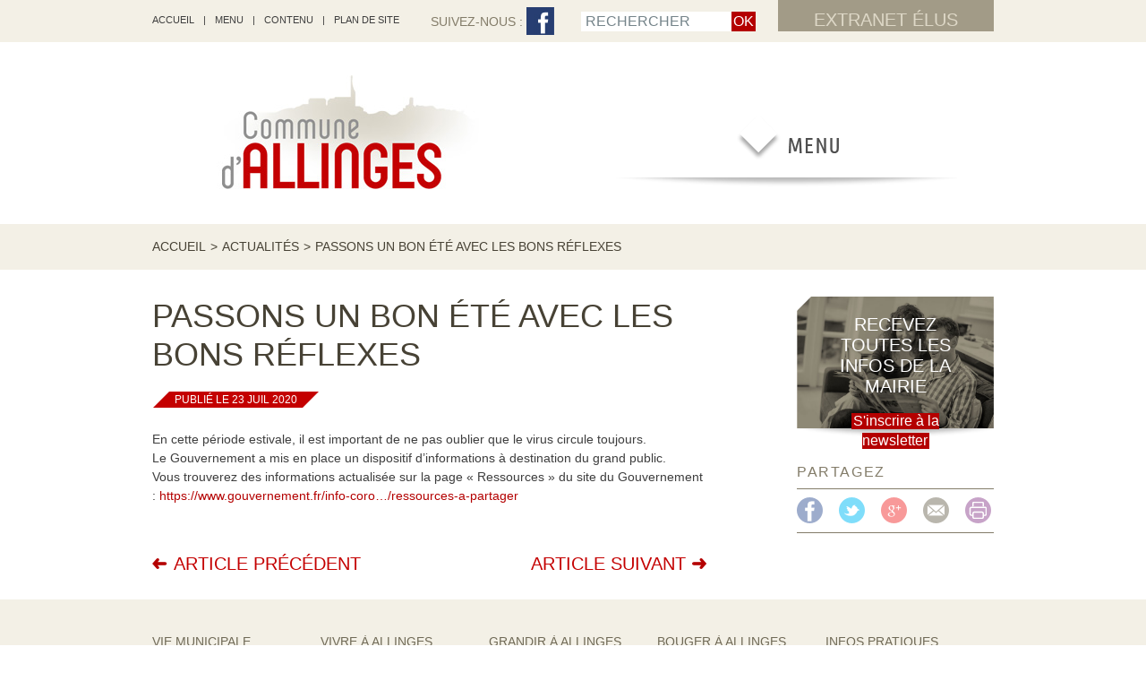

--- FILE ---
content_type: text/html; charset=UTF-8
request_url: https://allinges.fr/actualites/passons-un-bon-ete-avec-les-bons-reflexes/
body_size: 10879
content:
<!doctype html>
<!--[if lte IE 7]> <html class="oldie oldie7" lang="fr"> <![endif]-->
<!--[if IE 8]> <html class="oldie" lang="fr"> <![endif]-->
<!--[if gt IE 8]><!--> <html lang="fr"> <!--<![endif]-->
<head>
	<meta charset="utf-8" />
	<meta name='robots' content='max-image-preview:large' />
<link rel="alternate" title="oEmbed (JSON)" type="application/json+oembed" href="https://allinges.fr/wp-json/oembed/1.0/embed?url=https%3A%2F%2Fallinges.fr%2Factualites%2Fpassons-un-bon-ete-avec-les-bons-reflexes%2F" />
<link rel="alternate" title="oEmbed (XML)" type="text/xml+oembed" href="https://allinges.fr/wp-json/oembed/1.0/embed?url=https%3A%2F%2Fallinges.fr%2Factualites%2Fpassons-un-bon-ete-avec-les-bons-reflexes%2F&#038;format=xml" />
<style id='wp-img-auto-sizes-contain-inline-css' type='text/css'>
img:is([sizes=auto i],[sizes^="auto," i]){contain-intrinsic-size:3000px 1500px}
/*# sourceURL=wp-img-auto-sizes-contain-inline-css */
</style>
<style id='wp-emoji-styles-inline-css' type='text/css'>

	img.wp-smiley, img.emoji {
		display: inline !important;
		border: none !important;
		box-shadow: none !important;
		height: 1em !important;
		width: 1em !important;
		margin: 0 0.07em !important;
		vertical-align: -0.1em !important;
		background: none !important;
		padding: 0 !important;
	}
/*# sourceURL=wp-emoji-styles-inline-css */
</style>
<style id='wp-block-library-inline-css' type='text/css'>
:root{--wp-block-synced-color:#7a00df;--wp-block-synced-color--rgb:122,0,223;--wp-bound-block-color:var(--wp-block-synced-color);--wp-editor-canvas-background:#ddd;--wp-admin-theme-color:#007cba;--wp-admin-theme-color--rgb:0,124,186;--wp-admin-theme-color-darker-10:#006ba1;--wp-admin-theme-color-darker-10--rgb:0,107,160.5;--wp-admin-theme-color-darker-20:#005a87;--wp-admin-theme-color-darker-20--rgb:0,90,135;--wp-admin-border-width-focus:2px}@media (min-resolution:192dpi){:root{--wp-admin-border-width-focus:1.5px}}.wp-element-button{cursor:pointer}:root .has-very-light-gray-background-color{background-color:#eee}:root .has-very-dark-gray-background-color{background-color:#313131}:root .has-very-light-gray-color{color:#eee}:root .has-very-dark-gray-color{color:#313131}:root .has-vivid-green-cyan-to-vivid-cyan-blue-gradient-background{background:linear-gradient(135deg,#00d084,#0693e3)}:root .has-purple-crush-gradient-background{background:linear-gradient(135deg,#34e2e4,#4721fb 50%,#ab1dfe)}:root .has-hazy-dawn-gradient-background{background:linear-gradient(135deg,#faaca8,#dad0ec)}:root .has-subdued-olive-gradient-background{background:linear-gradient(135deg,#fafae1,#67a671)}:root .has-atomic-cream-gradient-background{background:linear-gradient(135deg,#fdd79a,#004a59)}:root .has-nightshade-gradient-background{background:linear-gradient(135deg,#330968,#31cdcf)}:root .has-midnight-gradient-background{background:linear-gradient(135deg,#020381,#2874fc)}:root{--wp--preset--font-size--normal:16px;--wp--preset--font-size--huge:42px}.has-regular-font-size{font-size:1em}.has-larger-font-size{font-size:2.625em}.has-normal-font-size{font-size:var(--wp--preset--font-size--normal)}.has-huge-font-size{font-size:var(--wp--preset--font-size--huge)}.has-text-align-center{text-align:center}.has-text-align-left{text-align:left}.has-text-align-right{text-align:right}.has-fit-text{white-space:nowrap!important}#end-resizable-editor-section{display:none}.aligncenter{clear:both}.items-justified-left{justify-content:flex-start}.items-justified-center{justify-content:center}.items-justified-right{justify-content:flex-end}.items-justified-space-between{justify-content:space-between}.screen-reader-text{border:0;clip-path:inset(50%);height:1px;margin:-1px;overflow:hidden;padding:0;position:absolute;width:1px;word-wrap:normal!important}.screen-reader-text:focus{background-color:#ddd;clip-path:none;color:#444;display:block;font-size:1em;height:auto;left:5px;line-height:normal;padding:15px 23px 14px;text-decoration:none;top:5px;width:auto;z-index:100000}html :where(.has-border-color){border-style:solid}html :where([style*=border-top-color]){border-top-style:solid}html :where([style*=border-right-color]){border-right-style:solid}html :where([style*=border-bottom-color]){border-bottom-style:solid}html :where([style*=border-left-color]){border-left-style:solid}html :where([style*=border-width]){border-style:solid}html :where([style*=border-top-width]){border-top-style:solid}html :where([style*=border-right-width]){border-right-style:solid}html :where([style*=border-bottom-width]){border-bottom-style:solid}html :where([style*=border-left-width]){border-left-style:solid}html :where(img[class*=wp-image-]){height:auto;max-width:100%}:where(figure){margin:0 0 1em}html :where(.is-position-sticky){--wp-admin--admin-bar--position-offset:var(--wp-admin--admin-bar--height,0px)}@media screen and (max-width:600px){html :where(.is-position-sticky){--wp-admin--admin-bar--position-offset:0px}}

/*# sourceURL=wp-block-library-inline-css */
</style><style id='global-styles-inline-css' type='text/css'>
:root{--wp--preset--aspect-ratio--square: 1;--wp--preset--aspect-ratio--4-3: 4/3;--wp--preset--aspect-ratio--3-4: 3/4;--wp--preset--aspect-ratio--3-2: 3/2;--wp--preset--aspect-ratio--2-3: 2/3;--wp--preset--aspect-ratio--16-9: 16/9;--wp--preset--aspect-ratio--9-16: 9/16;--wp--preset--color--black: #000000;--wp--preset--color--cyan-bluish-gray: #abb8c3;--wp--preset--color--white: #ffffff;--wp--preset--color--pale-pink: #f78da7;--wp--preset--color--vivid-red: #cf2e2e;--wp--preset--color--luminous-vivid-orange: #ff6900;--wp--preset--color--luminous-vivid-amber: #fcb900;--wp--preset--color--light-green-cyan: #7bdcb5;--wp--preset--color--vivid-green-cyan: #00d084;--wp--preset--color--pale-cyan-blue: #8ed1fc;--wp--preset--color--vivid-cyan-blue: #0693e3;--wp--preset--color--vivid-purple: #9b51e0;--wp--preset--gradient--vivid-cyan-blue-to-vivid-purple: linear-gradient(135deg,rgb(6,147,227) 0%,rgb(155,81,224) 100%);--wp--preset--gradient--light-green-cyan-to-vivid-green-cyan: linear-gradient(135deg,rgb(122,220,180) 0%,rgb(0,208,130) 100%);--wp--preset--gradient--luminous-vivid-amber-to-luminous-vivid-orange: linear-gradient(135deg,rgb(252,185,0) 0%,rgb(255,105,0) 100%);--wp--preset--gradient--luminous-vivid-orange-to-vivid-red: linear-gradient(135deg,rgb(255,105,0) 0%,rgb(207,46,46) 100%);--wp--preset--gradient--very-light-gray-to-cyan-bluish-gray: linear-gradient(135deg,rgb(238,238,238) 0%,rgb(169,184,195) 100%);--wp--preset--gradient--cool-to-warm-spectrum: linear-gradient(135deg,rgb(74,234,220) 0%,rgb(151,120,209) 20%,rgb(207,42,186) 40%,rgb(238,44,130) 60%,rgb(251,105,98) 80%,rgb(254,248,76) 100%);--wp--preset--gradient--blush-light-purple: linear-gradient(135deg,rgb(255,206,236) 0%,rgb(152,150,240) 100%);--wp--preset--gradient--blush-bordeaux: linear-gradient(135deg,rgb(254,205,165) 0%,rgb(254,45,45) 50%,rgb(107,0,62) 100%);--wp--preset--gradient--luminous-dusk: linear-gradient(135deg,rgb(255,203,112) 0%,rgb(199,81,192) 50%,rgb(65,88,208) 100%);--wp--preset--gradient--pale-ocean: linear-gradient(135deg,rgb(255,245,203) 0%,rgb(182,227,212) 50%,rgb(51,167,181) 100%);--wp--preset--gradient--electric-grass: linear-gradient(135deg,rgb(202,248,128) 0%,rgb(113,206,126) 100%);--wp--preset--gradient--midnight: linear-gradient(135deg,rgb(2,3,129) 0%,rgb(40,116,252) 100%);--wp--preset--font-size--small: 13px;--wp--preset--font-size--medium: 20px;--wp--preset--font-size--large: 36px;--wp--preset--font-size--x-large: 42px;--wp--preset--spacing--20: 0.44rem;--wp--preset--spacing--30: 0.67rem;--wp--preset--spacing--40: 1rem;--wp--preset--spacing--50: 1.5rem;--wp--preset--spacing--60: 2.25rem;--wp--preset--spacing--70: 3.38rem;--wp--preset--spacing--80: 5.06rem;--wp--preset--shadow--natural: 6px 6px 9px rgba(0, 0, 0, 0.2);--wp--preset--shadow--deep: 12px 12px 50px rgba(0, 0, 0, 0.4);--wp--preset--shadow--sharp: 6px 6px 0px rgba(0, 0, 0, 0.2);--wp--preset--shadow--outlined: 6px 6px 0px -3px rgb(255, 255, 255), 6px 6px rgb(0, 0, 0);--wp--preset--shadow--crisp: 6px 6px 0px rgb(0, 0, 0);}:where(.is-layout-flex){gap: 0.5em;}:where(.is-layout-grid){gap: 0.5em;}body .is-layout-flex{display: flex;}.is-layout-flex{flex-wrap: wrap;align-items: center;}.is-layout-flex > :is(*, div){margin: 0;}body .is-layout-grid{display: grid;}.is-layout-grid > :is(*, div){margin: 0;}:where(.wp-block-columns.is-layout-flex){gap: 2em;}:where(.wp-block-columns.is-layout-grid){gap: 2em;}:where(.wp-block-post-template.is-layout-flex){gap: 1.25em;}:where(.wp-block-post-template.is-layout-grid){gap: 1.25em;}.has-black-color{color: var(--wp--preset--color--black) !important;}.has-cyan-bluish-gray-color{color: var(--wp--preset--color--cyan-bluish-gray) !important;}.has-white-color{color: var(--wp--preset--color--white) !important;}.has-pale-pink-color{color: var(--wp--preset--color--pale-pink) !important;}.has-vivid-red-color{color: var(--wp--preset--color--vivid-red) !important;}.has-luminous-vivid-orange-color{color: var(--wp--preset--color--luminous-vivid-orange) !important;}.has-luminous-vivid-amber-color{color: var(--wp--preset--color--luminous-vivid-amber) !important;}.has-light-green-cyan-color{color: var(--wp--preset--color--light-green-cyan) !important;}.has-vivid-green-cyan-color{color: var(--wp--preset--color--vivid-green-cyan) !important;}.has-pale-cyan-blue-color{color: var(--wp--preset--color--pale-cyan-blue) !important;}.has-vivid-cyan-blue-color{color: var(--wp--preset--color--vivid-cyan-blue) !important;}.has-vivid-purple-color{color: var(--wp--preset--color--vivid-purple) !important;}.has-black-background-color{background-color: var(--wp--preset--color--black) !important;}.has-cyan-bluish-gray-background-color{background-color: var(--wp--preset--color--cyan-bluish-gray) !important;}.has-white-background-color{background-color: var(--wp--preset--color--white) !important;}.has-pale-pink-background-color{background-color: var(--wp--preset--color--pale-pink) !important;}.has-vivid-red-background-color{background-color: var(--wp--preset--color--vivid-red) !important;}.has-luminous-vivid-orange-background-color{background-color: var(--wp--preset--color--luminous-vivid-orange) !important;}.has-luminous-vivid-amber-background-color{background-color: var(--wp--preset--color--luminous-vivid-amber) !important;}.has-light-green-cyan-background-color{background-color: var(--wp--preset--color--light-green-cyan) !important;}.has-vivid-green-cyan-background-color{background-color: var(--wp--preset--color--vivid-green-cyan) !important;}.has-pale-cyan-blue-background-color{background-color: var(--wp--preset--color--pale-cyan-blue) !important;}.has-vivid-cyan-blue-background-color{background-color: var(--wp--preset--color--vivid-cyan-blue) !important;}.has-vivid-purple-background-color{background-color: var(--wp--preset--color--vivid-purple) !important;}.has-black-border-color{border-color: var(--wp--preset--color--black) !important;}.has-cyan-bluish-gray-border-color{border-color: var(--wp--preset--color--cyan-bluish-gray) !important;}.has-white-border-color{border-color: var(--wp--preset--color--white) !important;}.has-pale-pink-border-color{border-color: var(--wp--preset--color--pale-pink) !important;}.has-vivid-red-border-color{border-color: var(--wp--preset--color--vivid-red) !important;}.has-luminous-vivid-orange-border-color{border-color: var(--wp--preset--color--luminous-vivid-orange) !important;}.has-luminous-vivid-amber-border-color{border-color: var(--wp--preset--color--luminous-vivid-amber) !important;}.has-light-green-cyan-border-color{border-color: var(--wp--preset--color--light-green-cyan) !important;}.has-vivid-green-cyan-border-color{border-color: var(--wp--preset--color--vivid-green-cyan) !important;}.has-pale-cyan-blue-border-color{border-color: var(--wp--preset--color--pale-cyan-blue) !important;}.has-vivid-cyan-blue-border-color{border-color: var(--wp--preset--color--vivid-cyan-blue) !important;}.has-vivid-purple-border-color{border-color: var(--wp--preset--color--vivid-purple) !important;}.has-vivid-cyan-blue-to-vivid-purple-gradient-background{background: var(--wp--preset--gradient--vivid-cyan-blue-to-vivid-purple) !important;}.has-light-green-cyan-to-vivid-green-cyan-gradient-background{background: var(--wp--preset--gradient--light-green-cyan-to-vivid-green-cyan) !important;}.has-luminous-vivid-amber-to-luminous-vivid-orange-gradient-background{background: var(--wp--preset--gradient--luminous-vivid-amber-to-luminous-vivid-orange) !important;}.has-luminous-vivid-orange-to-vivid-red-gradient-background{background: var(--wp--preset--gradient--luminous-vivid-orange-to-vivid-red) !important;}.has-very-light-gray-to-cyan-bluish-gray-gradient-background{background: var(--wp--preset--gradient--very-light-gray-to-cyan-bluish-gray) !important;}.has-cool-to-warm-spectrum-gradient-background{background: var(--wp--preset--gradient--cool-to-warm-spectrum) !important;}.has-blush-light-purple-gradient-background{background: var(--wp--preset--gradient--blush-light-purple) !important;}.has-blush-bordeaux-gradient-background{background: var(--wp--preset--gradient--blush-bordeaux) !important;}.has-luminous-dusk-gradient-background{background: var(--wp--preset--gradient--luminous-dusk) !important;}.has-pale-ocean-gradient-background{background: var(--wp--preset--gradient--pale-ocean) !important;}.has-electric-grass-gradient-background{background: var(--wp--preset--gradient--electric-grass) !important;}.has-midnight-gradient-background{background: var(--wp--preset--gradient--midnight) !important;}.has-small-font-size{font-size: var(--wp--preset--font-size--small) !important;}.has-medium-font-size{font-size: var(--wp--preset--font-size--medium) !important;}.has-large-font-size{font-size: var(--wp--preset--font-size--large) !important;}.has-x-large-font-size{font-size: var(--wp--preset--font-size--x-large) !important;}
/*# sourceURL=global-styles-inline-css */
</style>

<style id='classic-theme-styles-inline-css' type='text/css'>
/*! This file is auto-generated */
.wp-block-button__link{color:#fff;background-color:#32373c;border-radius:9999px;box-shadow:none;text-decoration:none;padding:calc(.667em + 2px) calc(1.333em + 2px);font-size:1.125em}.wp-block-file__button{background:#32373c;color:#fff;text-decoration:none}
/*# sourceURL=/wp-includes/css/classic-themes.min.css */
</style>
<link rel="https://api.w.org/" href="https://allinges.fr/wp-json/" /><link rel="EditURI" type="application/rsd+xml" title="RSD" href="https://allinges.fr/production/xmlrpc.php?rsd" />

<link rel="canonical" href="https://allinges.fr/actualites/passons-un-bon-ete-avec-les-bons-reflexes/" />
<link rel='shortlink' href='https://allinges.fr/?p=4902' />
<!-- Analytics by WP Statistics - https://wp-statistics.com -->
<link rel="icon" href="https://allinges.fr/production/wp-content/uploads/2025/04/cropped-Nouveau-projet-32x32.png" sizes="32x32" />
<link rel="icon" href="https://allinges.fr/production/wp-content/uploads/2025/04/cropped-Nouveau-projet-192x192.png" sizes="192x192" />
<link rel="apple-touch-icon" href="https://allinges.fr/production/wp-content/uploads/2025/04/cropped-Nouveau-projet-180x180.png" />
<meta name="msapplication-TileImage" content="https://allinges.fr/production/wp-content/uploads/2025/04/cropped-Nouveau-projet-270x270.png" />
<title>Passons un bon été avec les bons réflexes | Commune d'Allinges</title><meta name="description" content="En cette période estivale, il est important de ne pas oublier que le virus circule toujours.Le Gouvernement a mis en" />
	<script src="https://code.jquery.com/jquery-2.2.4.min.js" integrity="sha256-BbhdlvQf/xTY9gja0Dq3HiwQF8LaCRTXxZKRutelT44=" crossorigin="anonymous"></script>
	<script src="https://maxcdn.bootstrapcdn.com/bootstrap/3.3.6/js/bootstrap.min.js"></script>
	<link rel="stylesheet" href="https://maxcdn.bootstrapcdn.com/bootstrap/3.3.5/css/bootstrap.min.css">

	<meta name="viewport" content="width=device-width, initial-scale=1.0">
	<link rel="stylesheet" type="text/css" href="https://allinges.fr/production/wp-content/themes/allinges/style.css" />
	<link rel="stylesheet" type="text/css" href="https://allinges.fr/production/wp-content/themes/allinges/js/popin/popin.css" />
	<link rel="stylesheet" type="text/css" href="https://allinges.fr/production/wp-content/themes/allinges/js/css/partage.css" />
	<link href='http://fonts.googleapis.com/css?family=Source+Sans+Pro:400,700,400italic,700italic|Ubuntu+Condensed' rel='stylesheet' type='text/css'>
	<link rel="icon" type="image/x-icon" href="https://allinges.fr/production/wp-content/themes/allinges/images/favicon.ico" />
	<link rel="icon" type="image/png" href="https://allinges.fr/production/wp-content/themes/allinges/images/favicon.png" />
	<!--[if lt IE 9]><script src="http://html5shim.googlecode.com/svn/trunk/html5.js"></script><![endif]-->
		<meta property="og:title" content="Site internet de la Commune d'Allinges" />
	<meta property="og:description" content="Bienvenue sur le site web de la Commune d'Allinges, Haute-Savoie, Rhône-Alpes" />
	<meta property="og:site_name" content="Commune d'Allinges" />
	<meta property="og:locale" content="fr_FR" />
	<meta property="og:image" content="https://allinges.fr/production/wp-content/themes/allinges/images/logo-partage.png" />
	<meta property="og:image:type" content="image/png" />
	<meta property="og:image:width" content="358" />
	<meta property="og:image:height" content="127" />
</head>
<body id="document" data-uri="http://allinges.fr/actualites/passons-un-bon-ete-avec-les-bons-reflexes/">
<header class="header">
	<div class="bandeau-haut">
		<div class="centre">
			<nav class="header-evitement mob-display-none">
				<a href="https://allinges.fr">accueil</a><span role="presentation" class="evitement--separateur">|</span><a href="#menu" class="">Menu</a><span role="presentation" class="evitement--separateur">|</span><a href="#contenuprincipal" class="">Contenu</a><span role="presentation" class="evitement--separateur">|</span><a href="#plandesite" class="">Plan de site</a>
			</nav>
			<a class="header-extranet" href="http://elus.allinges.fr">Extranet élus</a><!--/header-extranet-->
			<form action="https://allinges.fr/" method="get" id="recherche" role="search" class="header--recherche">
				<input name="s" id="search" type="text" title="Faire une recherche sur le site" value="RECHERCHER" class="recherche--input" /><!-- @whitespace
						--><input type="submit" title="Lancer la recherche" value="OK" id="btn-recherche" class="recherche--submit" />
			</form>
			<div class="header-suivre"><!-- Commit JBA 01/12/15 CSS in js/partage.css --><span>Suivez-nous : </span> <a target="_blank" title="Lien vers la page Facebook d'Allinges (ouvre une nouvelle fenêtre)" href="https://www.facebook.com/Mairie-Allinges-907682932614537/"><img src="https://allinges.fr/production/wp-content/themes/allinges/images/RS-fb.jpg" alt="Suivez-nous sur Facebook" /></a></div>
		</div><!--/centre-->
	</div><!--/bandeau-haut-->
	<div class="bandeau-bas centre" role="banner">
		<h1 class="logo"><a href="https://allinges.fr"><img src="https://allinges.fr/production/wp-content/themes/allinges/images/logo.png" alt="Commune d’Allinges" /></a></h1>
		<a href="#" class="btn-menu" id="#menu"><img src="https://allinges.fr/production/wp-content/themes/allinges/images/btn-menu.png" alt="menu" class="mob-display-none image-survol" /><img src="https://allinges.fr/production/wp-content/themes/allinges/images/btn-menu-mob.png" alt="menu" class="desk-display-none" id="mobile-indicator"/></a>
	</div><!--/bandeau-bas-->

	<nav class="navigation">
		<div class="nav-haut">
							<ul class="niv1-ul centre">
												<li class="niv1-li">Vie Municipale								<ul class="niv2-ul">
									<li class="niv2-li"><a href="https://allinges.fr/vie-municipale/elections-2017/" class="niv2-a">Élections</a></li><li class="niv2-li"><a href="https://allinges.fr/vie-municipale/le-conseil-municipal/" class="niv2-a">Le Conseil municipal</a></li><li class="niv2-li"><a href="https://allinges.fr/vie-municipale/les-commissions/" class="niv2-a">Les commissions</a></li><li class="niv2-li"><a href="https://allinges.fr/vie-municipale/comptes-rendus-des-conseils/" class="niv2-a">Comptes-rendus des Conseils</a></li><li class="niv2-li"><a href="https://allinges.fr/vie-municipale/bulletin-municipal/" class="niv2-a">Bulletin municipal</a></li><li class="niv2-li"><a href="https://allinges.fr/vie-municipale/centre-communal-dactions-sociales/" class="niv2-a">Centre Communal d&rsquo;Actions Sociales</a></li><li class="niv2-li"><a href="https://allinges.fr/vie-municipale/services-municipaux/" class="niv2-a">Services municipaux</a></li><li class="niv2-li"><a href="https://allinges.fr/vie-municipale/le-budget/" class="niv2-a">Finances</a></li><li class="niv2-li"><a href="https://allinges.fr/vie-municipale/intercommunalite/" class="niv2-a">Intercommunalité</a></li><li class="niv2-li"><a href="https://allinges.fr/vie-municipale/expression-politique/" class="niv2-a">Expression politique</a></li>								</ul>
							</li>
														<li class="niv1-li">Vivre à Allinges								<ul class="niv2-ul">
									<li class="niv2-li"><a href="https://allinges.fr/vivre-a-allinges/service-social/" class="niv2-a">Service social</a></li><li class="niv2-li"><a href="https://allinges.fr/vivre-a-allinges/urbanisme/" class="niv2-a">Urbanisme</a></li><li class="niv2-li"><a href="https://allinges.fr/vivre-a-allinges/travaux-route-de-valere/" class="niv2-a">Travaux</a></li><li class="niv2-li"><a href="https://allinges.fr/vivre-a-allinges/environnement/" class="niv2-a">Environnement</a></li><li class="niv2-li"><a href="https://allinges.fr/vivre-a-allinges/eau/" class="niv2-a">Eau</a></li><li class="niv2-li"><a href="https://allinges.fr/vivre-a-allinges/proprete-et-dechets/" class="niv2-a">Propreté et déchets</a></li><li class="niv2-li"><a href="https://allinges.fr/vivre-a-allinges/seniors/" class="niv2-a">Séniors</a></li><li class="niv2-li"><a href="https://allinges.fr/vivre-a-allinges/photos/" class="niv2-a">Galeries photos</a></li>								</ul>
							</li>
														<li class="niv1-li">Grandir à Allinges								<ul class="niv2-ul">
									<li class="niv2-li"><a href="https://allinges.fr/grandir-a-allinges/inscriptions-creche/" class="niv2-a">Inscriptions crèche</a></li><li class="niv2-li"><a href="https://allinges.fr/grandir-a-allinges/petite-enfance/" class="niv2-a">Petite enfance</a></li><li class="niv2-li"><a href="https://allinges.fr/grandir-a-allinges/enfance-et-jeunesse/" class="niv2-a">Enfance et jeunesse</a></li><li class="niv2-li"><a href="https://allinges.fr/grandir-a-allinges/vie-scolaire/" class="niv2-a">Vie scolaire</a></li><li class="niv2-li"><a href="https://allinges.fr/grandir-a-allinges/services-periscolaires/" class="niv2-a">Services périscolaires</a></li><li class="niv2-li"><a href="https://allinges.fr/grandir-a-allinges/centre-de-loisirs/" class="niv2-a">Centre de loisirs intercommunal</a></li>								</ul>
							</li>
														<li class="niv1-li">Bouger à Allinges								<ul class="niv2-ul">
									<li class="niv2-li"><a href="https://allinges.fr/bouger-a-allinges/vie-associative/" class="niv2-a">Vie associative</a></li><li class="niv2-li"><a href="https://allinges.fr/bouger-a-allinges/patrimoine/" class="niv2-a">Patrimoine</a></li><li class="niv2-li"><a href="https://allinges.fr/bouger-a-allinges/vie-sportive/" class="niv2-a">Vie sportive</a></li><li class="niv2-li"><a href="https://allinges.fr/bouger-a-allinges/vie-culturelle/" class="niv2-a">Vie culturelle</a></li>								</ul>
							</li>
														<li class="niv1-li">Les infos pratiques								<ul class="niv2-ul">
									<li class="niv2-li"><a href="https://allinges.fr/infos-utiles/demarches-administratives/" class="niv2-a">Démarches administratives</a></li><li class="niv2-li"><a href="https://allinges.fr/infos-utiles/agence-postale-communale/" class="niv2-a">Agence postale communale</a></li><li class="niv2-li"><a href="https://allinges.fr/infos-utiles/transports/" class="niv2-a">Transports</a></li><li class="niv2-li"><a href="https://allinges.fr/infos-utiles/nouveaux-arrivants/" class="niv2-a">Nouveaux arrivants</a></li><li class="niv2-li"><a href="https://allinges.fr/infos-utiles/entreprendre-a-allinges/" class="niv2-a">Entreprendre à Allinges</a></li><li class="niv2-li"><a href="https://allinges.fr/infos-utiles/adresses-utiles/" class="niv2-a">Adresses utiles</a></li><li class="niv2-li"><a href="https://allinges.fr/infos-utiles/reservation-de-salle/" class="niv2-a">Réservation de salle</a></li><li class="niv2-li"><a href="https://allinges.fr/infos-utiles/reglementation-en-vigueur/" class="niv2-a">Réglementation en vigueur</a></li><li class="niv2-li"><a href="https://allinges.fr/infos-utiles/contacter-la-mairie/" class="niv2-a">Contacter la mairie</a></li><li class="niv2-li"><a href="https://allinges.fr/infos-utiles/offres-emploi-allinges/" class="niv2-a">Offres d&#8217;emploi</a></li>								</ul>
							</li>
											</ul>
						</div><!--/nav-haut-->
		<div class="nav-haut">
							<ul class="niv1-ul centre">
									</ul>
						</div><!--/nav-haut-->
		<div class="nav-bas mob-display-none"><div class="centre"><div class="wrapper-bouton"><a class="bouton" role="button" href="https://allinges.fr/vie-municipale/comptes-rendus-des-conseils/"><img src="https://allinges.fr/production/wp-content/themes/allinges/images/fleche-btn.png" alt="accès vers Comptes-rendus des Conseils" class="fleche" />Comptes-rendus des Conseils</a></div><!--/wrapper-bouton--></div><!--/centre--></div><!--/nav-bas--><div class="ferme centre mob-display-none"><a href="#" class="fermer"><img alt="" src="https://allinges.fr/production/wp-content/themes/allinges/images/croix-replier.jpg" class="croix" />replier le menu</a></div><!--/ferme-->	</nav>
</header>		<div class="main page" role="main" id="contenuprincipal">

<div class="ariane">
<p class="centre"><a href="https://allinges.fr">Accueil</a><span role="presentation" class="chevron">&gt;</span><a href="https://allinges.fr/toutes-les-actualites/">Actualités</a><span role="presentation" class="chevron">&gt;</span>Passons un bon été avec les bons réflexes</p></div>			<div class="centre">
				<div class="col-gauche">
<h2 class="titreprincipal">Passons un bon été avec les bons réflexes</h2><p class="metadonnees"><span>publié le 23 Juil 2020</span></p><div class="contenu-editable"><p>En cette période estivale, il est important de ne pas oublier que le virus circule toujours.<br />
Le Gouvernement a mis en place un dispositif d&rsquo;informations à destination du grand public.<br />
Vous trouverez des informations actualisée sur la page « Ressources » du site du Gouvernement : <a href="https://www.gouvernement.fr/info-coronavirus/ressources-a-partager?fbclid=IwAR3acMbA0om6kslGpayb5pLT2VV6K30ioPOXjOp2gyqKHLNw_QnJRpjEOlY" target="_blank" rel="noopener nofollow noreferrer" data-ft="{&quot;tn&quot;:&quot;-U&quot;}" data-lynx-mode="async" data-lynx-uri="https://l.facebook.com/l.php?u=https%3A%2F%2Fwww.gouvernement.fr%2Finfo-coronavirus%2Fressources-a-partager%3Ffbclid%3DIwAR3acMbA0om6kslGpayb5pLT2VV6K30ioPOXjOp2gyqKHLNw_QnJRpjEOlY&amp;h=[base64]">https://www.gouvernement.fr/info-coro…/ressources-a-partager</a></p>
</div><!--/contenu-editable-->					<p class="pagination">
						<span class="gauche"><a href="https://allinges.fr/actualites/match-de-gala-vendredi-24-juillet-a-19h00/" rel="prev">Article précédent</a></span>
						<span class="droite"><a href="https://allinges.fr/actualites/vigilance-orange-canicule-a-compter-du-jeudi-30-07/" rel="next">Article suivant</a></span>
					</p>
				</div><!--/col-gauche-->
				<div class="col-droite">
<div class="newsletter">
    <img src="https://allinges.fr/production/wp-content/themes/allinges/images/bg-newsletter.jpg" alt="" />
    <div class="coin-blanc"></div><!--/coin-blanc-->
    <div class="contenu-newsletter">
        <div class="wrapper-news">
            <p class="titre-news">Recevez toutes les infos de la mairie</p>
            <p class="form-news"><br /><a class="submit-news" href="https://forms.sbc38.com/5ac76de7b95cee3c38d6215f/OErFHx_sTEOcBsGh9wsbUA/bJcUUm9KSR6ElexBFV6gSA/form.html">S'inscrire à la newsletter</a></p>
        </div>
    </div><!--contenu-newsletter-->
</div><!--/newsletter-->
<div class="ombre-newsletter" role="presentation">
</div><!--/ombre-newsletter-->
					<div class="sb-partage">
						<p class="titre">partagez</p>
						<div class="rs-conteneur">

		<a class="rs" target="_blank" href="http://www.facebook.com/sharer.php?u=http://allinges.fr/actualites/passons-un-bon-ete-avec-les-bons-reflexes/"><img src="https://allinges.fr/production/wp-content/themes/allinges/images/fb.png" alt="sur facebook" /></a><!--@whitespace
	--><a class="rs" target="_blank" href="http://twitter.com/?status=%23allinges+%23savoie+%7C+Passons+un+bon+%C3%A9t%C3%A9+avec+les+bons+r%C3%A9flexes%20:%20http://allinges.fr/actualites/passons-un-bon-ete-avec-les-bons-reflexes/"><img src="https://allinges.fr/production/wp-content/themes/allinges/images/twitter.png" alt="sur twitter" /></a><!--@whitespace
	--><a class="rs" target="_blank" href="https://plus.google.com/share?url=http://allinges.fr/actualites/passons-un-bon-ete-avec-les-bons-reflexes/"><img src="https://allinges.fr/production/wp-content/themes/allinges/images/google.png" alt="sur google plus" /></a><!--@whitespace
	--><a  class="rs" id="startModal" href="mailto:ADRESSE_EMAIL_DE_VOTRE_CONTACT?subject=Partage%20de%20contenu%20issu%20du%20site%20de%20la%20Ville%20d'Allinges&amp;body=Ville%20d’Allinges.%20Page%20accessible%20à%20l'adresse%20suivante%20:%20http://allinges.fr/actualites/passons-un-bon-ete-avec-les-bons-reflexes/" target="_top"><img src="https://allinges.fr/production/wp-content/themes/allinges/images/email.png" alt="par email" /></a><!--@whitespace
	--><a  class="rs" href="javascript:window.print()"><img src="https://allinges.fr/production/wp-content/themes/allinges/images/imprimer.png" alt="imprimer" /></a>

						</div><!--/rs-conteneur-->
					</div><!--/sb-partage-->
				</div><!--/col-droite-->
			</div><!--/centre-->
		</div><!--/main-->
<!-- Fenêtre modale accessible à l'aide d'ARIA - WAI -->
<div class="wpcf7" id="modal" aria-hidden="true" aria-labelledby="modalTitle modalDescription" role="dialog" style="display:none;">
    <div id="modalDescription" class="screen-reader-offscreen">Ceci est un fenêtre modale permettant de partager la page actuellement consultée par email. Cette fenêtre modale est constituée de plusieurs champs obligatoires.</div>
    <form action="#" method="post" class="wpcf7-form">
        <input type="hidden" name="form-partage-url" value="http://allinges.fr/actualites/passons-un-bon-ete-avec-les-bons-reflexes/" />
        <p id="modalTitle">Partager ce contenu <br />par email</p>
        <p><label for="form-partage-nom">Votre nom/prénom</label><input class="wpcf7-text" name="form-partage-nom" id="form-partage-nom" value="" aria-required="true" /></p>
        <p><label for="form-partage-email">Email de votre contact</label><input class="wpcf7-text" name="form-partage-email" id="form-partage-email" value="" aria-required="true" /></p><br />
        <p><input type="submit" value="Partager" class="wpcf7-form-control wpcf7-submit" /></p>
        <a id="modalCloseButton" class="modalCloseButton lien-opacity70" href="javascript:void(0)" title="Fermer la fenêtre modale de partage par email"><img src="https://allinges.fr/production/wp-content/themes/allinges/images/modal-fermer.png" alt="Fermer la fenêtre modale" /></a>
    </form>
</div>
<div id="modalOverlay" tabindex="-1" style="display:none;"></div>
<!-- fin de la fenêtre modale -->
<footer>
    <div class="footer">
    <ul class="niv1-ul centre mob-display-none" id="plandesite">
        <li class="niv1-li">Vie municipale
            <ul class="niv2-ul"><li class="niv2-li"><a href="https://allinges.fr/vie-municipale/elections-2017/" class="niv2-a">Élections</a></li><li class="niv2-li"><a href="https://allinges.fr/vie-municipale/le-conseil-municipal/" class="niv2-a">Le Conseil municipal</a></li><li class="niv2-li"><a href="https://allinges.fr/vie-municipale/les-commissions/" class="niv2-a">Les commissions</a></li><li class="niv2-li"><a href="https://allinges.fr/vie-municipale/comptes-rendus-des-conseils/" class="niv2-a">Comptes-rendus des Conseils</a></li><li class="niv2-li"><a href="https://allinges.fr/vie-municipale/bulletin-municipal/" class="niv2-a">Bulletin municipal</a></li><li class="niv2-li"><a href="https://allinges.fr/vie-municipale/centre-communal-dactions-sociales/" class="niv2-a">Centre Communal d&rsquo;Actions Sociales</a></li><li class="niv2-li"><a href="https://allinges.fr/vie-municipale/services-municipaux/" class="niv2-a">Services municipaux</a></li><li class="niv2-li"><a href="https://allinges.fr/vie-municipale/le-budget/" class="niv2-a">Finances</a></li><li class="niv2-li"><a href="https://allinges.fr/vie-municipale/intercommunalite/" class="niv2-a">Intercommunalité</a></li><li class="niv2-li"><a href="https://allinges.fr/vie-municipale/expression-politique/" class="niv2-a">Expression politique</a></li></ul>        </li>
        <li class="niv1-li">Vivre à Allinges
            <ul class="niv2-ul"><li class="niv2-li"><a href="https://allinges.fr/vivre-a-allinges/service-social/" class="niv2-a">Service social</a></li><li class="niv2-li"><a href="https://allinges.fr/vivre-a-allinges/urbanisme/" class="niv2-a">Urbanisme</a></li><li class="niv2-li"><a href="https://allinges.fr/vivre-a-allinges/travaux-route-de-valere/" class="niv2-a">Travaux</a></li><li class="niv2-li"><a href="https://allinges.fr/vivre-a-allinges/environnement/" class="niv2-a">Environnement</a></li><li class="niv2-li"><a href="https://allinges.fr/vivre-a-allinges/eau/" class="niv2-a">Eau</a></li><li class="niv2-li"><a href="https://allinges.fr/vivre-a-allinges/proprete-et-dechets/" class="niv2-a">Propreté et déchets</a></li><li class="niv2-li"><a href="https://allinges.fr/vivre-a-allinges/seniors/" class="niv2-a">Séniors</a></li><li class="niv2-li"><a href="https://allinges.fr/vivre-a-allinges/photos/" class="niv2-a">Galeries photos</a></li></ul>        </li>
        <li class="niv1-li">Grandir à Allinges
            <ul class="niv2-ul"><li class="niv2-li"><a href="https://allinges.fr/grandir-a-allinges/inscriptions-creche/" class="niv2-a">Inscriptions crèche</a></li><li class="niv2-li"><a href="https://allinges.fr/grandir-a-allinges/petite-enfance/" class="niv2-a">Petite enfance</a></li><li class="niv2-li"><a href="https://allinges.fr/grandir-a-allinges/enfance-et-jeunesse/" class="niv2-a">Enfance et jeunesse</a></li><li class="niv2-li"><a href="https://allinges.fr/grandir-a-allinges/vie-scolaire/" class="niv2-a">Vie scolaire</a></li><li class="niv2-li"><a href="https://allinges.fr/grandir-a-allinges/portail-famille/" class="niv2-a">Portail famille</a></li><li class="niv2-li"><a href="https://allinges.fr/grandir-a-allinges/services-periscolaires/" class="niv2-a">Services périscolaires</a></li><li class="niv2-li"><a href="https://allinges.fr/grandir-a-allinges/centre-de-loisirs/" class="niv2-a">Centre de loisirs intercommunal</a></li></ul>        </li>
        <li class="niv1-li">Bouger à Allinges
            <ul class="niv2-ul"><li class="niv2-li"><a href="https://allinges.fr/bouger-a-allinges/vie-associative/" class="niv2-a">Vie associative</a></li><li class="niv2-li"><a href="https://allinges.fr/bouger-a-allinges/patrimoine/" class="niv2-a">Patrimoine</a></li><li class="niv2-li"><a href="https://allinges.fr/bouger-a-allinges/vie-sportive/" class="niv2-a">Vie sportive</a></li><li class="niv2-li"><a href="https://allinges.fr/bouger-a-allinges/vie-culturelle/" class="niv2-a">Vie culturelle</a></li></ul>        </li>
        <li class="niv1-li">Infos pratiques
            <ul class="niv2-ul"><li class="niv2-li"><a href="https://allinges.fr/infos-utiles/demarches-administratives/" class="niv2-a">Démarches administratives</a></li><li class="niv2-li"><a href="https://allinges.fr/infos-utiles/agence-postale-communale/" class="niv2-a">Agence postale communale</a></li><li class="niv2-li"><a href="https://allinges.fr/infos-utiles/transports/" class="niv2-a">Transports</a></li><li class="niv2-li"><a href="https://allinges.fr/infos-utiles/nouveaux-arrivants/" class="niv2-a">Nouveaux arrivants</a></li><li class="niv2-li"><a href="https://allinges.fr/infos-utiles/entreprendre-a-allinges/" class="niv2-a">Entreprendre à Allinges</a></li><li class="niv2-li"><a href="https://allinges.fr/infos-utiles/adresses-utiles/" class="niv2-a">Adresses utiles</a></li><li class="niv2-li"><a href="https://allinges.fr/infos-utiles/reservation-de-salle/" class="niv2-a">Réservation de salle</a></li><li class="niv2-li"><a href="https://allinges.fr/infos-utiles/reglementation-en-vigueur/" class="niv2-a">Réglementation en vigueur</a></li><li class="niv2-li"><a href="https://allinges.fr/infos-utiles/contacter-la-mairie/" class="niv2-a">Contacter la mairie</a></li><li class="niv2-li"><a href="https://allinges.fr/infos-utiles/offres-emploi-allinges/" class="niv2-a">Offres d&#8217;emploi</a></li></ul>        </li>
    </ul><!--/niv1-ul-->
    </div>
    <div class="foooter-logos">
    
        <!-- logos supplémentaires -->
        <ul class="niv1-ul centre">
                        <li class="niv1-li">

                    <div>
                                                    <a href="https://www.notrevillage.asso.fr/" class="" target="_blank">
                                <img src="https://allinges.fr/production/wp-content/uploads/2020/03/logobaseline.jpg"/>
                            </a>
                                                    <p>Notre Village Terre d’Avenir</p>
                                            </div>

            </li>
                        </ul><!--/niv1-ul-->
            </div>
    <div class="footer">
    <p class="footer-bas centre"><span class="footer-item">© 2015 Commune d’Allinges</span>
        <span role="presentation" class="separateur">|</span>
        <a href="https://allinges.fr/feed/?post_type=actualites">RSS</a>
        <span role="presentation" class="separateur">|</span>
        <a href="https://allinges.fr/mentions-legales/" class="lien-footer">Mentions légales & crédits</a>
        <span role="presentation" class="separateur">|</span>
        <a href="https://allinges.fr/contacter-la-mairie/" class="lien-footer">Contacter la mairie</a>
        <br>
        <br>
        <a target="blank" href="https://www.webcollectivites.fr/" class="lien-footer">Encore&nbsp;un&nbsp;site&nbsp;Web&nbsp;collectivités&nbsp;!</a>
    </p>
    </div>
</footer>		
<script src="https://allinges.fr/production/wp-content/themes/allinges/js/jquery.min.js"></script>
<script src="https://allinges.fr/production/wp-content/themes/allinges/js/scripts.js"></script>

<noscript><p><img src="//www.allinges.fr/stats/piwik.php?idsite=1" style="border:0;" alt="" /></p></noscript>
    <script type="speculationrules">
{"prefetch":[{"source":"document","where":{"and":[{"href_matches":"/*"},{"not":{"href_matches":["/production/wp-*.php","/production/wp-admin/*","/production/wp-content/uploads/*","/production/wp-content/*","/production/wp-content/plugins/*","/production/wp-content/themes/allinges/*","/*\\?(.+)"]}},{"not":{"selector_matches":"a[rel~=\"nofollow\"]"}},{"not":{"selector_matches":".no-prefetch, .no-prefetch a"}}]},"eagerness":"conservative"}]}
</script>
		<style>
			:root {
				-webkit-user-select: none;
				-webkit-touch-callout: none;
				-ms-user-select: none;
				-moz-user-select: none;
				user-select: none;
			}
		</style>
		<script type="text/javascript">
			/*<![CDATA[*/
			document.oncontextmenu = function(event) {
				if (event.target.tagName != 'INPUT' && event.target.tagName != 'TEXTAREA') {
					event.preventDefault();
				}
			};
			document.ondragstart = function() {
				if (event.target.tagName != 'INPUT' && event.target.tagName != 'TEXTAREA') {
					event.preventDefault();
				}
			};
			/*]]>*/
		</script>
		<script type="text/javascript" id="wp-statistics-tracker-js-extra">
/* <![CDATA[ */
var WP_Statistics_Tracker_Object = {"requestUrl":"https://allinges.fr/wp-json/wp-statistics/v2","ajaxUrl":"https://allinges.fr/production/wp-admin/admin-ajax.php","hitParams":{"wp_statistics_hit":1,"source_type":"post_type_actualites","source_id":4902,"search_query":"","signature":"b5862182844cb65ca9e19f5b263012c8","endpoint":"hit"},"option":{"dntEnabled":"1","bypassAdBlockers":"","consentIntegration":{"name":null,"status":[]},"isPreview":false,"userOnline":false,"trackAnonymously":false,"isWpConsentApiActive":false,"consentLevel":""},"isLegacyEventLoaded":"","customEventAjaxUrl":"https://allinges.fr/production/wp-admin/admin-ajax.php?action=wp_statistics_custom_event&nonce=be5ad58c77","onlineParams":{"wp_statistics_hit":1,"source_type":"post_type_actualites","source_id":4902,"search_query":"","signature":"b5862182844cb65ca9e19f5b263012c8","action":"wp_statistics_online_check"},"jsCheckTime":"60000"};
//# sourceURL=wp-statistics-tracker-js-extra
/* ]]> */
</script>
<script type="text/javascript" src="https://allinges.fr/production/wp-content/plugins/wp-statistics/assets/js/tracker.js?ver=14.16" id="wp-statistics-tracker-js"></script>
<script id="wp-emoji-settings" type="application/json">
{"baseUrl":"https://s.w.org/images/core/emoji/17.0.2/72x72/","ext":".png","svgUrl":"https://s.w.org/images/core/emoji/17.0.2/svg/","svgExt":".svg","source":{"concatemoji":"https://allinges.fr/production/wp-includes/js/wp-emoji-release.min.js?ver=1ca17c8e2bed699f3dbd3c2529b7cbc7"}}
</script>
<script type="module">
/* <![CDATA[ */
/*! This file is auto-generated */
const a=JSON.parse(document.getElementById("wp-emoji-settings").textContent),o=(window._wpemojiSettings=a,"wpEmojiSettingsSupports"),s=["flag","emoji"];function i(e){try{var t={supportTests:e,timestamp:(new Date).valueOf()};sessionStorage.setItem(o,JSON.stringify(t))}catch(e){}}function c(e,t,n){e.clearRect(0,0,e.canvas.width,e.canvas.height),e.fillText(t,0,0);t=new Uint32Array(e.getImageData(0,0,e.canvas.width,e.canvas.height).data);e.clearRect(0,0,e.canvas.width,e.canvas.height),e.fillText(n,0,0);const a=new Uint32Array(e.getImageData(0,0,e.canvas.width,e.canvas.height).data);return t.every((e,t)=>e===a[t])}function p(e,t){e.clearRect(0,0,e.canvas.width,e.canvas.height),e.fillText(t,0,0);var n=e.getImageData(16,16,1,1);for(let e=0;e<n.data.length;e++)if(0!==n.data[e])return!1;return!0}function u(e,t,n,a){switch(t){case"flag":return n(e,"\ud83c\udff3\ufe0f\u200d\u26a7\ufe0f","\ud83c\udff3\ufe0f\u200b\u26a7\ufe0f")?!1:!n(e,"\ud83c\udde8\ud83c\uddf6","\ud83c\udde8\u200b\ud83c\uddf6")&&!n(e,"\ud83c\udff4\udb40\udc67\udb40\udc62\udb40\udc65\udb40\udc6e\udb40\udc67\udb40\udc7f","\ud83c\udff4\u200b\udb40\udc67\u200b\udb40\udc62\u200b\udb40\udc65\u200b\udb40\udc6e\u200b\udb40\udc67\u200b\udb40\udc7f");case"emoji":return!a(e,"\ud83e\u1fac8")}return!1}function f(e,t,n,a){let r;const o=(r="undefined"!=typeof WorkerGlobalScope&&self instanceof WorkerGlobalScope?new OffscreenCanvas(300,150):document.createElement("canvas")).getContext("2d",{willReadFrequently:!0}),s=(o.textBaseline="top",o.font="600 32px Arial",{});return e.forEach(e=>{s[e]=t(o,e,n,a)}),s}function r(e){var t=document.createElement("script");t.src=e,t.defer=!0,document.head.appendChild(t)}a.supports={everything:!0,everythingExceptFlag:!0},new Promise(t=>{let n=function(){try{var e=JSON.parse(sessionStorage.getItem(o));if("object"==typeof e&&"number"==typeof e.timestamp&&(new Date).valueOf()<e.timestamp+604800&&"object"==typeof e.supportTests)return e.supportTests}catch(e){}return null}();if(!n){if("undefined"!=typeof Worker&&"undefined"!=typeof OffscreenCanvas&&"undefined"!=typeof URL&&URL.createObjectURL&&"undefined"!=typeof Blob)try{var e="postMessage("+f.toString()+"("+[JSON.stringify(s),u.toString(),c.toString(),p.toString()].join(",")+"));",a=new Blob([e],{type:"text/javascript"});const r=new Worker(URL.createObjectURL(a),{name:"wpTestEmojiSupports"});return void(r.onmessage=e=>{i(n=e.data),r.terminate(),t(n)})}catch(e){}i(n=f(s,u,c,p))}t(n)}).then(e=>{for(const n in e)a.supports[n]=e[n],a.supports.everything=a.supports.everything&&a.supports[n],"flag"!==n&&(a.supports.everythingExceptFlag=a.supports.everythingExceptFlag&&a.supports[n]);var t;a.supports.everythingExceptFlag=a.supports.everythingExceptFlag&&!a.supports.flag,a.supports.everything||((t=a.source||{}).concatemoji?r(t.concatemoji):t.wpemoji&&t.twemoji&&(r(t.twemoji),r(t.wpemoji)))});
//# sourceURL=https://allinges.fr/production/wp-includes/js/wp-emoji-loader.min.js
/* ]]> */
</script>

</body>
</html>



--- FILE ---
content_type: text/css
request_url: https://allinges.fr/production/wp-content/themes/allinges/js/popin/popin.css
body_size: 841
content:
.meta-galerie {
	margin-top: 40px;
	font-style: italic;
	text-align: right;
}
.galerie {
	margin-top: 20px;
}
.galerie-item {
	display: inline-block;
}
.lightbox{
	cursor:pointer;
	position:fixed;
	width:100%;
	height:100%;
	top:0;
	left:0;
	background:#000;
	background:url([data-uri]);
	background: rgba(68, 72, 92, 0.6);
	-webkit-filter:none!important;
	z-index:9997;
}
.lightbox img{
	display:block;
	position:absolute;
	border:2px solid #fff;
	box-shadow:0 0 20px #000;
	border-radius:1px;
}
body.blurred>*{
	-webkit-filter:blur(2px);
	-webkit-transform:translate3d(0,0,0);
}
.lightbox-loading{
	background:url(loading.gif) center center no-repeat;
	width:31px;
	height:31px;
	margin:-16px 0 0 -16px;
	position:absolute;
	top:48%;
	left:50%;
}
.lightbox-caption{
	display:none;
	position:absolute;
	left:0;
	bottom:0;
	width:100%;
	text-align:center;
	z-index:9998;
	background:#000;
	background: rgba(68, 72, 92, 0.8);
}
.lightbox-caption p{
	margin:0 auto;
	max-width:70%;
	display:inline-block;
	*display:inline;
	*zoom:1;
	padding:25px;
	font-family: "Trebuchet MS","Lucida Grande","Lucida Sans Unicode","Lucida Sans",Tahoma,sans-serif;
	color:#fff;
	font-size:20px;
	line-height:18px;
}
.lightbox-button{
	position:absolute;
	z-index:9999;
	background:no-repeat center center;
	width:64px;
	height:64px;
	-webkit-transition:all .3s;
	-moz-transition:all .3s;
	-ms-transition:all .3s;
	transition:all .3s;
	-webkit-transform:scale(0.7);
	-moz-transform:scale(0.7);
	-ms-transform:scale(0.7);
	transform:scale(0.6);
}
.lightbox-button:hover,.lightbox-button:focus{
	-webkit-transform:scale(1);
	-moz-transform:scale(1);
	-ms-transform:scale(1);
	transform:scale(0.8);
}
.lightbox-close{
	right:10px;
	top:10px;
	background-image:url(close.png);
}
.lightbox-next{
	right:10px;
	top:45%;
	background-image:url(next.png);
}
.lightbox-previous{
	left:10px;
	top:45%;
	background-image:url(previous.png);
}

@media (max-width: 975px) {
.lightbox-previous, .lightbox-next {
	background-size: 30px;
}
.lightbox-caption p{
	padding: 0;
	font-size: 12px;
}
.lightbox-close{
	top:0;
	right: 0;
	background-size: 30px;
}
.lightbox-button {
	transform: none;
	width: 30px;
	height: 30px;
}
.lightbox-button:hover,.lightbox-button:focus {
	transform: none;
}

}